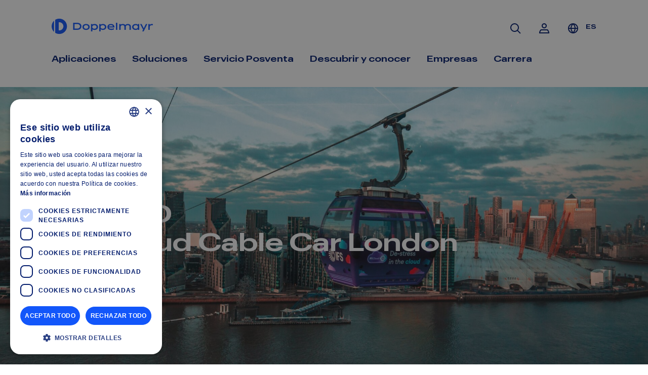

--- FILE ---
content_type: text/html; charset=UTF-8
request_url: https://www.doppelmayr.com/es/proyectos-de-referencia/10-mgd-ifs-cloud-cable-car/
body_size: 3760
content:
<!doctype html>
<html lang="de" itemscope itemtype="http://schema.org/WebPage" data-n-head="%7B%22lang%22:%7B%221%22:%22de%22%7D,%22itemscope%22:%7B%221%22:%22%22%7D,%22itemtype%22:%7B%221%22:%22http://schema.org/WebPage%22%7D%7D">
    <head>
        <meta data-n-head="1" charset="utf-8"><meta data-n-head="1" name="viewport" content="width=device-width,initial-scale=1,minimum-scale=1,maximum-scale=2"><meta data-n-head="1" name="msapplication-TileImage" content="https://www.doppelmayr.com/wp-content/themes/p8blocks/dist/www/icons_new/ms-icon-144x144.png"><meta data-n-head="1" http-equiv="Content-Security-Policy" content="default-src 'self' *.p8.eu *.doppelmayr.com *.clair.cc *.cable1-paris-region.com *.mux.com blob: *.doubleclick.net; script-src 'self' 'unsafe-inline' 'unsafe-eval' *.cloudflareinsights.com sc-static.net *.snapchat.com *.tiktok.com *.googleadservices.com *.cookie-script.com *.adsrvr.org *.dvinci-hr.com *.dvinci-easy.com *.usersnap.com blob: *.p8.eu *.doppelmayr.com *.clair.cc *.cable1-paris-region.com *.googletagmanager.com *.facebook.net *.google-analytics.com *.youtube.com *.vimeo.com *.googleapis.com *.gstatic.com; img-src 'self' *.p8.eu *.doppelmayr.com *.clair.cc *.cable1-paris-region.com *.snapchat.com *.googleapis.com *.gstatic.com *.digitaloceanspaces.com www.google-analytics.com data: *; style-src 'self' 'unsafe-inline' *.typekit.net *.dvinci-hr.com *.dvinci-easy.com *.p8.eu *.snapchat.com *.googletagmanager.com *.doppelmayr.com *.clair.cc *.cable1-paris-region.com *.googleapis.com; frame-src 'self' *.facebook.com *.snapchat.com *.doubleclick.net *.googletagmanager.com *.youtube.com portal.mylehre.at *.adsrvr.org *.vimeo.com; font-src 'self' *.typekit.net *.dvinci-hr.com *.dvinci-easy.com *.gstatic.com data:; base-uri 'self'; connect-src 'self' sc-static.net *.adsrvr.org *.snapchat.com *.tiktok.com *.facebook.com *.cookie-script.com *.google-analytics.com *.googlesyndication.com *.google.com *.doubleclick.net *.dvinci-hr.com *.dvinci-easy.com *.dvinci-hr.com *.plyr.io *.googleapis.com *.usersnap.com *.mux.com *.p8.eu *.doppelmayr.com *.clair.cc *.cable1-paris-region.com *.algolia.net *.algolia.com *.algolianet.com;"><meta data-n-head="1" name="theme-color" content="#FFFFFF"><meta data-n-head="1" name="facebook-domain-verification" content="a04fki2mpp4tk2vpcienwpwcy8cqyo"><meta data-n-head="1" data-hid="charset" charset="utf-8"><meta data-n-head="1" data-hid="mobile-web-app-capable" name="mobile-web-app-capable" content="yes"><meta data-n-head="1" data-hid="apple-mobile-web-app-title" name="apple-mobile-web-app-title" content="Doppelmayr Group"><meta data-n-head="1" data-hid="author" name="author" content="Florian Hausberger | P8 Marketing"><meta data-n-head="1" data-hid="og:type" name="og:type" property="og:type" content="website"><meta data-n-head="1" data-hid="og:title" name="og:title" property="og:title" content="Doppelmayr Group"><meta data-n-head="1" data-hid="og:site_name" name="og:site_name" property="og:site_name" content="Doppelmayr Group"><link data-n-head="1" rel="stylesheet" href=""><link data-n-head="1" rel="icon" type="image/x-icon" href="https://www.doppelmayr.com/wp-content/themes/p8blocks/dist/www/icons_new/favicon.ico"><link data-n-head="1" rel="apple-touch-icon" sizes="57x57" href="https://www.doppelmayr.com/wp-content/themes/p8blocks/dist/www/icons_new/apple-icon-57x57.png"><link data-n-head="1" rel="apple-touch-icon" sizes="60x60" href="https://www.doppelmayr.com/wp-content/themes/p8blocks/dist/www/icons_new/apple-icon-60x60.png"><link data-n-head="1" rel="apple-touch-icon" sizes="72x72" href="https://www.doppelmayr.com/wp-content/themes/p8blocks/dist/www/icons_new/apple-icon-72x72.png"><link data-n-head="1" rel="apple-touch-icon" sizes="76x76" href="https://www.doppelmayr.com/wp-content/themes/p8blocks/dist/www/icons_new/apple-icon-76x76.png"><link data-n-head="1" rel="apple-touch-icon" sizes="114x114" href="https://www.doppelmayr.com/wp-content/themes/p8blocks/dist/www/icons_new/apple-icon-114x114.png"><link data-n-head="1" rel="apple-touch-icon" sizes="120x120" href="https://www.doppelmayr.com/wp-content/themes/p8blocks/dist/www/icons_new/apple-icon-120x120.png"><link data-n-head="1" rel="apple-touch-icon" sizes="144x144" href="https://www.doppelmayr.com/wp-content/themes/p8blocks/dist/www/icons_new/apple-icon-144x144.png"><link data-n-head="1" rel="apple-touch-icon" sizes="152x152" href="https://www.doppelmayr.com/wp-content/themes/p8blocks/dist/www/icons_new/apple-icon-152x152.png"><link data-n-head="1" rel="apple-touch-icon" sizes="180x180" href="https://www.doppelmayr.com/wp-content/themes/p8blocks/dist/www/icons_new/apple-icon-180x180.png"><link data-n-head="1" rel="icon" type="image/png" href="https://www.doppelmayr.com/wp-content/themes/p8blocks/dist/www/icons_new/favicon-192x192.png" sizes="192x192"><link data-n-head="1" rel="icon" type="image/png" href="https://www.doppelmayr.com/wp-content/themes/p8blocks/dist/www/icons_new/favicon-96x96.png" sizes="96x96"><link data-n-head="1" rel="icon" type="image/png" href="https://www.doppelmayr.com/wp-content/themes/p8blocks/dist/www/icons_new/favicon-32x32.png" sizes="32x32"><link data-n-head="1" rel="icon" type="image/png" href="https://www.doppelmayr.com/wp-content/themes/p8blocks/dist/www/icons_new/favicon-16x16.png" sizes="16x16"><link data-n-head="1" data-hid="shortcut-icon" rel="shortcut icon" href="https://www.doppelmayr.com/wp-content/themes/p8blocks/dist/www/_nuxt/icons_new/icon_64x64.f0893b.png"><link data-n-head="1" data-hid="apple-touch-icon" rel="apple-touch-icon" href="https://www.doppelmayr.com/wp-content/themes/p8blocks/dist/www/_nuxt/icons_new/icon_512x512.f0893b.png" sizes="512x512"><link data-n-head="1" rel="manifest" href="https://www.doppelmayr.com/wp-content/themes/p8blocks/dist/www/_nuxt/manifest.775bd005.json" data-hid="manifest"><base href="/"><link rel="preload" href="https://www.doppelmayr.com/wp-content/themes/p8blocks/dist/www/_nuxt/1031eff.js" as="script"><link rel="preload" href="https://www.doppelmayr.com/wp-content/themes/p8blocks/dist/www/_nuxt/660e096.js" as="script"><link rel="preload" href="https://www.doppelmayr.com/wp-content/themes/p8blocks/dist/www/_nuxt/9e365c8.js" as="script"><link rel="preload" href="https://www.doppelmayr.com/wp-content/themes/p8blocks/dist/www/_nuxt/651d491.js" as="script"><link rel="prefetch" href="https://www.doppelmayr.com/wp-content/themes/p8blocks/dist/www/_nuxt/0058ccb.js"><link rel="prefetch" href="https://www.doppelmayr.com/wp-content/themes/p8blocks/dist/www/_nuxt/054c4f4.js"><link rel="prefetch" href="https://www.doppelmayr.com/wp-content/themes/p8blocks/dist/www/_nuxt/06bd1eb.js"><link rel="prefetch" href="https://www.doppelmayr.com/wp-content/themes/p8blocks/dist/www/_nuxt/089dd46.js"><link rel="prefetch" href="https://www.doppelmayr.com/wp-content/themes/p8blocks/dist/www/_nuxt/098c926.js"><link rel="prefetch" href="https://www.doppelmayr.com/wp-content/themes/p8blocks/dist/www/_nuxt/0fe4cc9.js"><link rel="prefetch" href="https://www.doppelmayr.com/wp-content/themes/p8blocks/dist/www/_nuxt/1318385.js"><link rel="prefetch" href="https://www.doppelmayr.com/wp-content/themes/p8blocks/dist/www/_nuxt/15fcd6f.js"><link rel="prefetch" href="https://www.doppelmayr.com/wp-content/themes/p8blocks/dist/www/_nuxt/17659f5.js"><link rel="prefetch" href="https://www.doppelmayr.com/wp-content/themes/p8blocks/dist/www/_nuxt/19391c6.js"><link rel="prefetch" href="https://www.doppelmayr.com/wp-content/themes/p8blocks/dist/www/_nuxt/1e28ebb.js"><link rel="prefetch" href="https://www.doppelmayr.com/wp-content/themes/p8blocks/dist/www/_nuxt/1fec33d.js"><link rel="prefetch" href="https://www.doppelmayr.com/wp-content/themes/p8blocks/dist/www/_nuxt/219b6c4.js"><link rel="prefetch" href="https://www.doppelmayr.com/wp-content/themes/p8blocks/dist/www/_nuxt/2228e7f.js"><link rel="prefetch" href="https://www.doppelmayr.com/wp-content/themes/p8blocks/dist/www/_nuxt/22a3f86.js"><link rel="prefetch" href="https://www.doppelmayr.com/wp-content/themes/p8blocks/dist/www/_nuxt/23cf4bf.js"><link rel="prefetch" href="https://www.doppelmayr.com/wp-content/themes/p8blocks/dist/www/_nuxt/24a7309.js"><link rel="prefetch" href="https://www.doppelmayr.com/wp-content/themes/p8blocks/dist/www/_nuxt/2db47a2.js"><link rel="prefetch" href="https://www.doppelmayr.com/wp-content/themes/p8blocks/dist/www/_nuxt/2fae81e.js"><link rel="prefetch" href="https://www.doppelmayr.com/wp-content/themes/p8blocks/dist/www/_nuxt/35cfd67.js"><link rel="prefetch" href="https://www.doppelmayr.com/wp-content/themes/p8blocks/dist/www/_nuxt/36541fd.js"><link rel="prefetch" href="https://www.doppelmayr.com/wp-content/themes/p8blocks/dist/www/_nuxt/4104073.js"><link rel="prefetch" href="https://www.doppelmayr.com/wp-content/themes/p8blocks/dist/www/_nuxt/425874c.js"><link rel="prefetch" href="https://www.doppelmayr.com/wp-content/themes/p8blocks/dist/www/_nuxt/452f04f.js"><link rel="prefetch" href="https://www.doppelmayr.com/wp-content/themes/p8blocks/dist/www/_nuxt/454d180.js"><link rel="prefetch" href="https://www.doppelmayr.com/wp-content/themes/p8blocks/dist/www/_nuxt/47bec3a.js"><link rel="prefetch" href="https://www.doppelmayr.com/wp-content/themes/p8blocks/dist/www/_nuxt/525dbc3.js"><link rel="prefetch" href="https://www.doppelmayr.com/wp-content/themes/p8blocks/dist/www/_nuxt/5b3df08.js"><link rel="prefetch" href="https://www.doppelmayr.com/wp-content/themes/p8blocks/dist/www/_nuxt/5bba8db.js"><link rel="prefetch" href="https://www.doppelmayr.com/wp-content/themes/p8blocks/dist/www/_nuxt/61d47c3.js"><link rel="prefetch" href="https://www.doppelmayr.com/wp-content/themes/p8blocks/dist/www/_nuxt/696bb6f.js"><link rel="prefetch" href="https://www.doppelmayr.com/wp-content/themes/p8blocks/dist/www/_nuxt/7fe2088.js"><link rel="prefetch" href="https://www.doppelmayr.com/wp-content/themes/p8blocks/dist/www/_nuxt/8516747.js"><link rel="prefetch" href="https://www.doppelmayr.com/wp-content/themes/p8blocks/dist/www/_nuxt/86814fb.js"><link rel="prefetch" href="https://www.doppelmayr.com/wp-content/themes/p8blocks/dist/www/_nuxt/8b8a135.js"><link rel="prefetch" href="https://www.doppelmayr.com/wp-content/themes/p8blocks/dist/www/_nuxt/91af462.js"><link rel="prefetch" href="https://www.doppelmayr.com/wp-content/themes/p8blocks/dist/www/_nuxt/940cbac.js"><link rel="prefetch" href="https://www.doppelmayr.com/wp-content/themes/p8blocks/dist/www/_nuxt/949f61b.js"><link rel="prefetch" href="https://www.doppelmayr.com/wp-content/themes/p8blocks/dist/www/_nuxt/9610977.js"><link rel="prefetch" href="https://www.doppelmayr.com/wp-content/themes/p8blocks/dist/www/_nuxt/98b2a1f.js"><link rel="prefetch" href="https://www.doppelmayr.com/wp-content/themes/p8blocks/dist/www/_nuxt/9a35e6a.js"><link rel="prefetch" href="https://www.doppelmayr.com/wp-content/themes/p8blocks/dist/www/_nuxt/9ed3e42.js"><link rel="prefetch" href="https://www.doppelmayr.com/wp-content/themes/p8blocks/dist/www/_nuxt/a033349.js"><link rel="prefetch" href="https://www.doppelmayr.com/wp-content/themes/p8blocks/dist/www/_nuxt/a584da6.js"><link rel="prefetch" href="https://www.doppelmayr.com/wp-content/themes/p8blocks/dist/www/_nuxt/aa24490.js"><link rel="prefetch" href="https://www.doppelmayr.com/wp-content/themes/p8blocks/dist/www/_nuxt/b44f73a.js"><link rel="prefetch" href="https://www.doppelmayr.com/wp-content/themes/p8blocks/dist/www/_nuxt/b6e0b2c.js"><link rel="prefetch" href="https://www.doppelmayr.com/wp-content/themes/p8blocks/dist/www/_nuxt/be51fe0.js"><link rel="prefetch" href="https://www.doppelmayr.com/wp-content/themes/p8blocks/dist/www/_nuxt/be8a583.js"><link rel="prefetch" href="https://www.doppelmayr.com/wp-content/themes/p8blocks/dist/www/_nuxt/c081a44.js"><link rel="prefetch" href="https://www.doppelmayr.com/wp-content/themes/p8blocks/dist/www/_nuxt/c1f3d38.js"><link rel="prefetch" href="https://www.doppelmayr.com/wp-content/themes/p8blocks/dist/www/_nuxt/c8494d6.js"><link rel="prefetch" href="https://www.doppelmayr.com/wp-content/themes/p8blocks/dist/www/_nuxt/d2ca513.js"><link rel="prefetch" href="https://www.doppelmayr.com/wp-content/themes/p8blocks/dist/www/_nuxt/d76b823.js"><link rel="prefetch" href="https://www.doppelmayr.com/wp-content/themes/p8blocks/dist/www/_nuxt/d831041.js"><link rel="prefetch" href="https://www.doppelmayr.com/wp-content/themes/p8blocks/dist/www/_nuxt/e334856.js"><link rel="prefetch" href="https://www.doppelmayr.com/wp-content/themes/p8blocks/dist/www/_nuxt/e809413.js"><link rel="prefetch" href="https://www.doppelmayr.com/wp-content/themes/p8blocks/dist/www/_nuxt/ec866bc.js"><link rel="prefetch" href="https://www.doppelmayr.com/wp-content/themes/p8blocks/dist/www/_nuxt/efad858.js"><link rel="prefetch" href="https://www.doppelmayr.com/wp-content/themes/p8blocks/dist/www/_nuxt/f36a092.js"><link rel="prefetch" href="https://www.doppelmayr.com/wp-content/themes/p8blocks/dist/www/_nuxt/f4c6302.js"><link rel="prefetch" href="https://www.doppelmayr.com/wp-content/themes/p8blocks/dist/www/_nuxt/f9cfef2.js"><link rel="prefetch" href="https://www.doppelmayr.com/wp-content/themes/p8blocks/dist/www/_nuxt/fb563ab.js"><link rel="prefetch" href="https://www.doppelmayr.com/wp-content/themes/p8blocks/dist/www/_nuxt/fc7b9a3.js">

        <!-- GTM Head START -->
        <script type="text/javascript">(window.location.hostname.includes("lehre.doppelmayr.com")?function(e,t,n,a){e[a]=e[a]||[],e[a].push({"gtm.start":(new Date).getTime(),event:"gtm.js"});e=t.getElementsByTagName(n)[0],a=t.createElement(n);a.async=!0,a.src="https://www.googletagmanager.com/gtm.js?id=GTM-PLK5LW2",e.parentNode.insertBefore(a,e)}:window.location.hostname.includes("clair.cc")?function(e,t,n,a){e[a]=e[a]||[],e[a].push({"gtm.start":(new Date).getTime(),event:"gtm.js"});e=t.getElementsByTagName(n)[0],a=t.createElement(n);a.async=!0,a.src="https://www.googletagmanager.com/gtm.js?id=GTM-WZ3HC4L",e.parentNode.insertBefore(a,e)}:window.location.hostname.includes("brand.doppelmayr.com")?function(e,t,n,a){e[a]=e[a]||[],e[a].push({"gtm.start":(new Date).getTime(),event:"gtm.js"});e=t.getElementsByTagName(n)[0],a=t.createElement(n);a.async=!0,a.src="https://www.googletagmanager.com/gtm.js?id=GTM-KQ33KXLN",e.parentNode.insertBefore(a,e)}:function(e,t,n,a){e[a]=e[a]||[],e[a].push({"gtm.start":(new Date).getTime(),event:"gtm.js"});e=t.getElementsByTagName(n)[0],a=t.createElement(n);a.async=!0,a.src="https://www.googletagmanager.com/gtm.js?id=GTM-MPVX3MM",e.parentNode.insertBefore(a,e)})(window,document,"script","dataLayer")</script>
        <!-- GTM Head END -->
        

        
<!-- SEO_HEAD -->
<title>IFS Cloud Cable Car London- Doppelmayr Grupo</title>
<meta data-n-head="1" name="description" content="El teleférico urbano London Cable Car conecta la península de Greenwich con el muelle Royal Victoria." data-hid="description">
<link data-n-head="1" rel="canonical" href="https://www.doppelmayr.com/es/proyectos-de-referencia/10-mgd-ifs-cloud-cable-car/" data-hid="canonical">
<meta data-n-head="1" name="robots" content="index,follow" data-hid="robots">
<meta data-n-head="1" name="og:title" property="og:title" content="IFS Cloud Cable Car London- Doppelmayr Grupo" data-hid="og:title">
<meta data-n-head="1" name="og:description" property="og:description" content="El teleférico urbano London Cable Car conecta la península de Greenwich con el muelle Royal Victoria." data-hid="og:description">
<meta data-n-head="1" name="og:image" property="og:image" content="https://www.doppelmayr.com/wp-content/uploads/2022/09/IFS_Cloud-Cable-Car_London_3-scaled.jpg" data-hid="og:image">
<meta data-n-head="1" name="og:url" property="og:url" content="https://www.doppelmayr.com/es/proyectos-de-referencia/10-mgd-ifs-cloud-cable-car/" data-hid="og:url">
<meta data-n-head="1" name="og:site_name" property="og:site_name" content="Doppelmayr Grupo" data-hid="og:site_name">
<meta data-n-head="1" name="twitter:title" property="twitter:title" content="IFS Cloud Cable Car London- Doppelmayr Grupo" data-hid="twitter:title">
<meta data-n-head="1" name="twitter:description" property="twitter:description" content="El teleférico urbano London Cable Car conecta la península de Greenwich con el muelle Royal Victoria." data-hid="twitter:description">
<meta data-n-head="1" name="twitter:image" property="twitter:image" content="https://www.doppelmayr.com/wp-content/uploads/2022/09/IFS_Cloud-Cable-Car_London_3-scaled.jpg" data-hid="twitter:image">
<link data-n-head="1" rel="alternate" hreflang="en-NZ" href="https://www.doppelmayr.com/nz-en/referenzprojekte-nz-en/ifs-cloud-cable-car-london/" />
<link data-n-head="1" rel="alternate" hreflang="it-IT" href="https://www.doppelmayr.com/it/progetti-di-riferimento/progetto-di-riferimento-10-mgd-ifs-cloud-cable-car-london/" />
<link data-n-head="1" rel="alternate" hreflang="fr-FR" href="https://www.doppelmayr.com/fr/projets-de-reference/projet-de-reference-10-mgd-ifs-cloud-cable-car-london/" />
<link data-n-head="1" rel="alternate" hreflang="es-ES" href="https://www.doppelmayr.com/es/proyectos-de-referencia/10-mgd-ifs-cloud-cable-car/" />
<link data-n-head="1" rel="alternate" hreflang="en-US" href="https://www.doppelmayr.com/en/reference-projects/reference-project-ifs-cloud-cable-car-london/" />
<link data-n-head="1" rel="alternate" hreflang="de-DE" href="https://www.doppelmayr.com/referenzprojekte/referenzprojekt-10-mgd-ifs-cloud-cable-car-london/" />
<link data-n-head="1" rel="alternate" hreflang="x-default" href="https://www.doppelmayr.com/en/reference-projects/reference-project-ifs-cloud-cable-car-london/" />
<!-- END_SEO_HEAD -->

    </head>
    <body>
        <!-- prettier-ignore -->
        <img width="99999" height="99999" style="pointer-events:none;position:absolute;top:0;left:0;width:99vw;height:99vh;max-width:99vw;max-height:99vh" alt="transparent placeholder" src="[data-uri]">
        
        <!-- GTM Body START -->
        <script type="text/javascript">window.location.hostname.includes("lehre.doppelmayr.com")?document.write('<noscript><iframe src="https://www.googletagmanager.com/ns.html?id=GTM-PLK5LW2" height="0" width="0" style="display:none;visibility:hidden"></iframe></noscript>'):window.location.hostname.includes("clair.cc")?document.write('<noscript><iframe src="https://www.googletagmanager.com/ns.html?id=GTM-WZ3HC4L" height="0" width="0" style="display:none;visibility:hidden"></iframe></noscript>'):window.location.hostname.includes("brand.doppelmayr.com")?document.write('<noscript><iframe src="https://www.googletagmanager.com/ns.html?id=GTM-KQ33KXLN" height="0" width="0" style="display:none;visibility:hidden"></iframe></noscript>'):document.write('<noscript><iframe src="https://www.googletagmanager.com/ns.html?id=GTM-MPVX3MM" height="0" width="0" style="display:none;visibility:hidden"></iframe></noscript>')</script>
        <!-- GTM Body END -->

        
        <div id="__nuxt"><style>#nuxt-loading{background:#fff;visibility:hidden;opacity:0;position:absolute;left:0;right:0;top:0;bottom:0;display:flex;justify-content:center;align-items:center;flex-direction:column;animation:nuxtLoadingIn 10s ease;-webkit-animation:nuxtLoadingIn 10s ease;animation-fill-mode:forwards;overflow:hidden}@keyframes nuxtLoadingIn{0%{visibility:hidden;opacity:0}20%{visibility:visible;opacity:0}100%{visibility:visible;opacity:1}}@-webkit-keyframes nuxtLoadingIn{0%{visibility:hidden;opacity:0}20%{visibility:visible;opacity:0}100%{visibility:visible;opacity:1}}#nuxt-loading>div,#nuxt-loading>div:after{border-radius:50%;width:5rem;height:5rem}#nuxt-loading>div{font-size:10px;position:relative;text-indent:-9999em;border:.5rem solid #f5f5f5;border-left:.5rem solid #d3d3d3;-webkit-transform:translateZ(0);-ms-transform:translateZ(0);transform:translateZ(0);-webkit-animation:nuxtLoading 1.1s infinite linear;animation:nuxtLoading 1.1s infinite linear}#nuxt-loading.error>div{border-left:.5rem solid #ff4500;animation-duration:5s}@-webkit-keyframes nuxtLoading{0%{-webkit-transform:rotate(0);transform:rotate(0)}100%{-webkit-transform:rotate(360deg);transform:rotate(360deg)}}@keyframes nuxtLoading{0%{-webkit-transform:rotate(0);transform:rotate(0)}100%{-webkit-transform:rotate(360deg);transform:rotate(360deg)}}</style><script>window.addEventListener("error",function(){var e=document.getElementById("nuxt-loading");e&&(e.className+=" error")})</script><div id="nuxt-loading" aria-live="polite" role="status"><div>Loading...</div></div></div><script>window.__NUXT__={config:{_app:{basePath:"/",assetsPath:"https://www.doppelmayr.com/wp-content/themes/p8blocks/dist/www/_nuxt/",cdnURL:null}}}</script>
            <script src="https://www.doppelmayr.com/wp-content/themes/p8blocks/dist/www/_nuxt/1031eff.js"></script><script src="https://www.doppelmayr.com/wp-content/themes/p8blocks/dist/www/_nuxt/660e096.js"></script><script src="https://www.doppelmayr.com/wp-content/themes/p8blocks/dist/www/_nuxt/9e365c8.js"></script><script src="https://www.doppelmayr.com/wp-content/themes/p8blocks/dist/www/_nuxt/651d491.js"></script><script defer src="https://static.cloudflareinsights.com/beacon.min.js/vcd15cbe7772f49c399c6a5babf22c1241717689176015" integrity="sha512-ZpsOmlRQV6y907TI0dKBHq9Md29nnaEIPlkf84rnaERnq6zvWvPUqr2ft8M1aS28oN72PdrCzSjY4U6VaAw1EQ==" data-cf-beacon='{"version":"2024.11.0","token":"dbf380547f934a029a9e68de864d14b3","server_timing":{"name":{"cfCacheStatus":true,"cfEdge":true,"cfExtPri":true,"cfL4":true,"cfOrigin":true,"cfSpeedBrain":true},"location_startswith":null}}' crossorigin="anonymous"></script>
</body>
</html>

--- FILE ---
content_type: application/javascript
request_url: https://www.doppelmayr.com/wp-content/themes/p8blocks/dist/www/_nuxt/8b8a135.js
body_size: 1341
content:
(window.webpackJsonp=window.webpackJsonp||[]).push([[45],{1028:function(e,t,o){"use strict";o.r(t);o(25),o(22),o(17);var l={props:{blockdata:{type:Object,default:function(){}},notag:Boolean,index:{type:Number,default:1}},data:function(){return{lang:"de",isClair:"https://www.doppelmayr.com".includes("clair")}},computed:{button:function(){var output=!1;return this.blockdata.button.text&&this.blockdata.button.url?((output=this.blockdata.button).type="link",output.light="light"==this.blockdata.feature.text_color,"color-night-blue"!=this.blockdata.feature.box_color&&"dark"!=this.blockdata.feature.text_color||(output.dark=!0),output):output}}},n=(o(985),o(0)),component=Object(n.a)(l,(function(){var e=this,t=e.$createElement,o=e._self._c||t;return o("layout-section",{class:"quoteblock "+(e.blockdata.feature.background?"bg-"+e.blockdata.feature.background:"")+" "+e.blockdata.feature.layout+" "+(e.isClair?"is-clair":""),attrs:{"data-aos":"doppelmayr-anim2",blockdata:e.blockdata}},["big_image"==e.blockdata.feature.layout?o("p-media",{attrs:{media:e.blockdata.media}}):e._e(),e._v(" "),o("layout-container",{attrs:{blockdata:e.blockdata}},["big_image"==e.blockdata.feature.layout?o("div",{staticClass:"row quote-row"},[o("div",{staticClass:"col s12 m5"},[o("div",{staticClass:"img-col"},["small_image"==e.blockdata.feature.layout?o("p-media",{attrs:{media:e.blockdata.media}}):e._e()],1)]),e._v(" "),o("div",{staticClass:"col s12 m7 offset-m5",attrs:{"data-aos":"doppelmayr-anim"}},[o("div",{class:"inner quote bg-"+(e.blockdata.feature.box_color?e.blockdata.feature.box_color:"")+"\n                    "+("light"==e.blockdata.feature.text_color?"has-text-white":"")},[o("q",{class:"quote-text lang_"+e.lang,domProps:{innerHTML:e._s(e.blockdata.quote_text)}}),e._v(" "),o("div",{staticClass:"quote-person"},[o("div",{staticClass:"quote-author",domProps:{innerHTML:e._s(e.blockdata.quote_author)}}),e._v(" "),o("div",{staticClass:"quote-subline",domProps:{innerHTML:e._s(e.blockdata.quote_subline)}})]),e._v(" "),o("div",{staticClass:"quote-link"},[o("p-cta",{attrs:{cta:e.button}})],1)])])]):"small_image"==e.blockdata.feature.layout?o("div",{staticClass:"row quote-row"},[o("div",{staticClass:"col s12 m5"},[o("div",{staticClass:"img-col"},["small_image"==e.blockdata.feature.layout?o("p-media",{attrs:{media:e.blockdata.media}}):e._e()],1)]),e._v(" "),o("div",{class:"col s12 m7",attrs:{"data-aos":"doppelmayr-anim"}},[o("div",{staticClass:"quote-holder quote-col"},[o("div",{class:"inner quote bg-"+(e.blockdata.feature.box_color?e.blockdata.feature.box_color:"")+" \n                        "+("light"==e.blockdata.feature.text_color?"has-text-white":"")},[o("q",{class:"quote-text lang_"+e.lang,domProps:{innerHTML:e._s(e.blockdata.quote_text)}}),e._v(" "),o("div",{staticClass:"quote-person"},[o("div",{staticClass:"quote-author",domProps:{innerHTML:e._s(e.blockdata.quote_author)}}),e._v(" "),o("div",{staticClass:"quote-subline",domProps:{innerHTML:e._s(e.blockdata.quote_subline)}})]),e._v(" "),o("div",{staticClass:"quote-link"},[o("p-cta",{attrs:{cta:e.button}})],1)])])])]):o("div",{staticClass:"row quote-row"},[o("div",{staticClass:"col s12 m10 offset-m1 l8 offset-l2"},[o("div",{class:"inner quote bg-"+(e.blockdata.feature.box_color?e.blockdata.feature.box_color:"")+" \n                    "+("light"==e.blockdata.feature.text_color?"has-text-white":"")},[o("q",{class:"quote-text lang_"+e.lang,domProps:{innerHTML:e._s(e.blockdata.quote_text)}}),e._v(" "),o("div",{staticClass:"quote-person"},[o("div",{staticClass:"quote-author",domProps:{innerHTML:e._s(e.blockdata.quote_author)}}),e._v(" "),o("div",{staticClass:"quote-subline",domProps:{innerHTML:e._s(e.blockdata.quote_subline)}})]),e._v(" "),o("div",{staticClass:"quote-link"},[o("p-cta",{attrs:{cta:e.button}})],1)])])])])],1)}),[],!1,null,null,null);t.default=component.exports;installComponents(component,{PMedia:o(53).default,PCta:o(50).default,LayoutContainer:o(15).default,LayoutSection:o(20).default})},918:function(e,t,o){var content=o(986);content.__esModule&&(content=content.default),"string"==typeof content&&(content=[[e.i,content,""]]),content.locals&&(e.exports=content.locals);(0,o(5).default)("45dc0ad6",content,!0,{sourceMap:!1})},985:function(e,t,o){"use strict";o(918)},986:function(e,t,o){var l=o(4)(!1);l.push([e.i,'.quoteblock{overflow:hidden}.quoteblock.small_image{background-color:#fff!important}.quoteblock.is-clair .quote{color:#212121}.quoteblock .quote{padding:2rem;color:#051e6e}@media only screen and (min-width:640px){.quoteblock .quote{padding:2.5rem}}@media only screen and (min-width:1024px){.quoteblock .quote{padding:3rem}}@media only screen and (min-width:1280px){.quoteblock .quote{padding:3.75rem}}@media only screen and (min-width:1680px){.quoteblock .quote{padding:4rem}}.quoteblock .quote.bg-color-night-blue{color:#fff}.quoteblock .quote-text{color:inherit;font-size:1.125rem;font-family:var(--font-family-headline);font-weight:600;line-height:1.375rem;quotes:auto}@media only screen and (min-width:1024px){.quoteblock .quote-text{font-size:1.5rem;line-height:2rem}}@media only screen and (min-width:1680px){.quoteblock .quote-text{font-size:2.25rem;line-height:2.75rem}}.quoteblock .quote-text.lang_de{quotes:"»" "«"}.quoteblock .quote-person{color:inherit;padding-top:1.5rem;font-size:1rem;line-height:1.5rem;font-weight:400;width:19.75rem;max-width:100%}@media only screen and (min-width:1024px){.quoteblock .quote-person{width:22.75rem}}.quoteblock .quote-author{font-weight:600}.quoteblock.big_image .quote-row{margin-top:-1.75rem}@media only screen and (min-width:640px){.quoteblock.big_image .quote-row{margin-top:-7.5rem}}@media only screen and (min-width:1024px){.quoteblock.big_image .quote-row{margin-top:-10.75rem}}@media only screen and (min-width:1280px){.quoteblock.big_image .quote-row{margin-top:-7.5rem}}@media only screen and (min-width:1680px){.quoteblock.big_image .quote-row{margin-top:-9.25rem}}.quoteblock.small_image .img-col{padding:0}@media only screen and (min-width:640px){.quoteblock.small_image .img-col{padding-bottom:5rem}}.quoteblock.small_image .quote-col{padding:0}.quoteblock.small_image .img-holder{margin-left:-1.5rem;width:calc(100% + 1.5rem)}@media only screen and (min-width:640px){.quoteblock.small_image .img-holder{margin-left:-2.5rem;width:calc(100% + 3.75rem)}}@media only screen and (min-width:1024px){.quoteblock.small_image .img-holder{margin-left:-3.75rem;width:calc(100% + 5.25rem)}}@media only screen and (min-width:1280px){.quoteblock.small_image .img-holder{margin-left:-8vw;width:calc(100% + 8vw + 2rem)}}@media only screen and (min-width:1680px){.quoteblock.small_image .img-holder{margin-left:-8vw;width:calc(100% + 8vw + 3rem)}}.quoteblock.small_image .quote-holder{margin-right:-1.5rem}@media only screen and (min-width:640px){.quoteblock.small_image .quote-holder{margin-right:0;height:100%;padding-top:2.75rem}}@media only screen and (min-width:1024px){.quoteblock.small_image .quote-holder{padding-top:4rem}}@media only screen and (min-width:1280px){.quoteblock.small_image .quote-holder{padding-top:5.25rem}}@media only screen and (min-width:1680px){.quoteblock.small_image .quote-holder{padding-top:7.75rem}}.quoteblock.small_image .quote-holder .quote{padding-right:3.5rem}@media only screen and (min-width:640px){.quoteblock.small_image .quote-holder .quote{padding:2.5rem}}@media only screen and (min-width:1024px){.quoteblock.small_image .quote-holder .quote{padding:3rem}}@media only screen and (min-width:1280px){.quoteblock.small_image .quote-holder .quote{padding:3.75rem}}@media only screen and (min-width:1680px){.quoteblock.small_image .quote-holder .quote{padding:4rem}}.quoteblock.small_image .quote{height:100%}.quoteblock.no_image{padding:3rem 0}@media only screen and (min-width:640px){.quoteblock.no_image{padding:3rem 0}}@media only screen and (min-width:1024px){.quoteblock.no_image{padding:3.75rem 0}}@media only screen and (min-width:1280px){.quoteblock.no_image{padding:5rem 0}}@media only screen and (min-width:1680px){.quoteblock.no_image{padding:7.5rem 0}}.quoteblock.no_image .quote{padding:0}.quoteblock.no_image .quote-row{margin:0}@media only screen and (min-width:1280px){.quoteblock.no_image .quote-text{font-size:2.25rem;line-height:2.75rem}}@media only screen and (min-width:1680px){.quoteblock.no_image .quote-text{font-size:3rem;line-height:3.5rem}}.quoteblock.no_image .quote-person{padding-top:1.75rem}@media only screen and (min-width:1024px){.quoteblock.no_image .quote-person{padding-top:2.25rem}}',""]),e.exports=l}}]);

--- FILE ---
content_type: application/javascript
request_url: https://www.doppelmayr.com/wp-content/themes/p8blocks/dist/www/_nuxt/5bba8db.js
body_size: 547
content:
(window.webpackJsonp=window.webpackJsonp||[]).push([[52,54],{1037:function(e,t,n){"use strict";n.r(t);var r=n(859).default,o=n(0),component=Object(o.a)(r,undefined,undefined,!1,null,null,null);t.default=component.exports},859:function(e,t,n){"use strict";n.r(t);var r=n(1),o=(n(29),n(229)),l=n(230),c=n(231),d={mixins:[c.a],components:{},data:function(){return{DEBUG:false,page:null,slug:this.$route.params.id,baseurl:"https://www.doppelmayr.com"}},asyncData:function(e){return Object(r.a)(regeneratorRuntime.mark((function t(){var n,r,o,c,d,f,h,m;return regeneratorRuntime.wrap((function(t){for(;;)switch(t.prev=t.next){case 0:return n=e.params,r=e.error,o=e.payload,c=e.route,d=e.$api,f=e.app,h=e.env,m=e.redirect,t.next=3,Object(l.a)({params:n,error:r,payload:o,route:c,$api:d,i18n:f.i18n,app:f,env:h,redirect:m});case 3:return t.t0=t.sent,t.abrupt("return",{page:t.t0});case 5:case"end":return t.stop()}}),t)})))()},computed:{showpage:function(){var e,output=!0;"yes"==this.page.acf.auth&&(output=!1,null!==(e=this.$store.getters.loadedUser)&&void 0!==e&&e.userid&&(output=!0));return output}},created:function(){var e,t,n="/login/";"de"!=this.$i18n.locale&&(n="/"+this.$i18n.locale+n),"yes"==(null===(e=this.page.acf)||void 0===e?void 0:e.auth)&&0==(null===(t=this.$store.getters)||void 0===t?void 0:t.loadedUser)&&this.$router.push(n+"?redirect="+this.$route.fullPath)},mounted:function(){var e=this,t=this.$route.hash;t&&setTimeout((function(){e.$scrollTo(t)}),1e3)},head:function(){return Object(o.a)(this.page)}},f=n(0),component=Object(f.a)(d,(function(){var e=this,t=e.$createElement,n=e._self._c||t;return n("div",{staticClass:"main-page"},[n("transition",{attrs:{name:"fade"}},[e.page.acf&&e.showpage?n("main-component",{attrs:{baseurl:e.baseurl,page:e.page,headerMenu:e.headerMenu,footerMenu:e.footerMenu}}):e._e()],1)],1)}),[],!1,null,null,null);t.default=component.exports;installComponents(component,{MainComponent:n(419).default})}}]);

--- FILE ---
content_type: application/javascript
request_url: https://www.doppelmayr.com/wp-content/themes/p8blocks/dist/www/_nuxt/525dbc3.js
body_size: 421
content:
(window.webpackJsonp=window.webpackJsonp||[]).push([[20],{1005:function(t,e,n){"use strict";n.r(e);n(98),n(30);var l={props:{item:{},settings:{}},data:function(){return{}},computed:{mylink:function(){return 1!=this.item.link.extern?!!this.item.link.pageurl&&this.item.link.pageurl.replace("https://www.doppelmayr.com",""):this.item.link.url}}},r=(n(940),n(0)),component=Object(r.a)(l,(function(){var t=this,e=t.$createElement,n=t._self._c||e;return t.item.link&&1==t.item.link.extern&&t.mylink&&"#"==t.mylink.substring(0,1)?n("a",{directives:[{name:"scroll-to",rawName:"v-scroll-to",value:{el:t.mylink},expression:"{ el: mylink }"}],staticClass:"link-holder-tease"},[n("p-teaser",{attrs:{item:t.item,settings:t.settings}})],1):t.item.link&&1==t.item.link.extern&&t.mylink&&"/"==t.mylink.substring(0,1)?n("nuxt-link",{staticClass:"link-holder-teaser",attrs:{to:t.mylink}},[n("p-teaser",{attrs:{item:t.item,settings:t.settings}})],1):t.item.link&&1==t.item.link.extern&&t.item.link.new_tab?n("a",{staticClass:"link-holder-teaser",attrs:{href:t.mylink,target:"_blank"}},[n("p-teaser",{attrs:{item:t.item,settings:t.settings}})],1):t.item.link&&t.mylink&&1==t.item.link.extern?n("a",{staticClass:"link-holder-teaser",attrs:{href:t.mylink}},[n("p-teaser",{attrs:{item:t.item,settings:t.settings}})],1):t.item.link&&t.mylink?n("nuxt-link",{staticClass:"link-holder-teaser",attrs:{to:t.mylink}},[n("p-teaser",{attrs:{item:t.item,settings:t.settings}})],1):n("div",{staticClass:"link-holder-teaser"},[n("p-teaser",{attrs:{item:t.item,settings:t.settings}})],1)}),[],!1,null,"6c488ca0",null);e.default=component.exports;installComponents(component,{PTeaser:n(54).default})},896:function(t,e,n){var content=n(941);content.__esModule&&(content=content.default),"string"==typeof content&&(content=[[t.i,content,""]]),content.locals&&(t.exports=content.locals);(0,n(5).default)("33cb170e",content,!0,{sourceMap:!1})},940:function(t,e,n){"use strict";n(896)},941:function(t,e,n){var l=n(4)(!1);l.push([t.i,"",""]),t.exports=l}}]);

--- FILE ---
content_type: application/javascript
request_url: https://www.doppelmayr.com/wp-content/themes/p8blocks/dist/www/_nuxt/949f61b.js
body_size: 5079
content:
/*! For license information please see LICENSES */
(window.webpackJsonp=window.webpackJsonp||[]).push([[65],{989:function(t,e,n){var o=n(31);o(o.P,"Array",{fill:n(990)}),n(99)("fill")},990:function(t,e,n){"use strict";var o=n(68),r=n(233),l=n(58);t.exports=function(t){for(var e=o(this),n=l(e.length),h=arguments.length,c=r(h>1?arguments[1]:void 0,n),d=h>2?arguments[2]:void 0,m=void 0===d?n:r(d,n);m>c;)e[c++]=t;return e}},991:function(t,e,n){(function(e){t.exports=function t(e,n,o){function s(r,u){if(!n[r]){if(!e[r]){if(i)return i(r,!0);var l=new Error("Cannot find module '"+r+"'");throw l.code="MODULE_NOT_FOUND",l}var h=n[r]={exports:{}};e[r][0].call(h.exports,(function(t){var n=e[r][1][t];return s(n||t)}),h,h.exports,t,e,n,o)}return n[r].exports}for(var i=!1,r=0;r<o.length;r++)s(o[r]);return s}({1:[function(t,e,n){"use strict";var o=Object.getOwnPropertySymbols,r=Object.prototype.hasOwnProperty,l=Object.prototype.propertyIsEnumerable;function h(t){if(null==t)throw new TypeError("Object.assign cannot be called with null or undefined");return Object(t)}function c(){try{if(!Object.assign)return!1;var t=new String("abc");if(t[5]="de","5"===Object.getOwnPropertyNames(t)[0])return!1;for(var e={},i=0;i<10;i++)e["_"+String.fromCharCode(i)]=i;if("0123456789"!==Object.getOwnPropertyNames(e).map((function(t){return e[t]})).join(""))return!1;var n={};return"abcdefghijklmnopqrst".split("").forEach((function(t){n[t]=t})),"abcdefghijklmnopqrst"===Object.keys(Object.assign({},n)).join("")}catch(t){return!1}}e.exports=c()?Object.assign:function(t,source){for(var e,n,c=h(t),s=1;s<arguments.length;s++){for(var d in e=Object(arguments[s]))r.call(e,d)&&(c[d]=e[d]);if(o){n=o(e);for(var i=0;i<n.length;i++)l.call(e,n[i])&&(c[n[i]]=e[n[i]])}}return c}},{}],2:[function(t,e,n){(function(t){(function(){var n,o,r,l,h,c;"undefined"!=typeof performance&&null!==performance&&performance.now?e.exports=function(){return performance.now()}:null!=t&&t.hrtime?(e.exports=function(){return(n()-h)/1e6},o=t.hrtime,l=(n=function(){var hr;return 1e9*(hr=o())[0]+hr[1]})(),c=1e9*t.uptime(),h=l-c):Date.now?(e.exports=function(){return Date.now()-r},r=Date.now()):(e.exports=function(){return(new Date).getTime()-r},r=(new Date).getTime())}).call(this)}).call(this,t("_process"))},{_process:3}],3:[function(t,e,n){var o,r,l=e.exports={};function h(){throw new Error("setTimeout has not been defined")}function c(){throw new Error("clearTimeout has not been defined")}function d(t){if(o===setTimeout)return setTimeout(t,0);if((o===h||!o)&&setTimeout)return o=setTimeout,setTimeout(t,0);try{return o(t,0)}catch(e){try{return o.call(null,t,0)}catch(e){return o.call(this,t,0)}}}function m(marker){if(r===clearTimeout)return clearTimeout(marker);if((r===c||!r)&&clearTimeout)return r=clearTimeout,clearTimeout(marker);try{return r(marker)}catch(t){try{return r.call(null,marker)}catch(t){return r.call(this,marker)}}}!function(){try{o="function"==typeof setTimeout?setTimeout:h}catch(t){o=h}try{r="function"==typeof clearTimeout?clearTimeout:c}catch(t){r=c}}();var f,v=[],w=!1,y=-1;function Y(){w&&f&&(w=!1,f.length?v=f.concat(v):y=-1,v.length&&X())}function X(){if(!w){var t=d(Y);w=!0;for(var e=v.length;e;){for(f=v,v=[];++y<e;)f&&f[y].run();y=-1,e=v.length}f=null,w=!1,m(t)}}function k(t,e){this.fun=t,this.array=e}function T(){}l.nextTick=function(t){var e=new Array(arguments.length-1);if(arguments.length>1)for(var i=1;i<arguments.length;i++)e[i-1]=arguments[i];v.push(new k(t,e)),1!==v.length||w||d(X)},k.prototype.run=function(){this.fun.apply(null,this.array)},l.title="browser",l.browser=!0,l.env={},l.argv=[],l.version="",l.versions={},l.on=T,l.addListener=T,l.once=T,l.off=T,l.removeListener=T,l.removeAllListeners=T,l.emit=T,l.prependListener=T,l.prependOnceListener=T,l.listeners=function(t){return[]},l.binding=function(t){throw new Error("process.binding is not supported")},l.cwd=function(){return"/"},l.chdir=function(t){throw new Error("process.chdir is not supported")},l.umask=function(){return 0}},{}],4:[function(t,n,o){(function(e){for(var o=t("performance-now"),r="undefined"==typeof window?e:window,l=["moz","webkit"],h="AnimationFrame",c=r["request"+h],d=r["cancel"+h]||r["cancelRequest"+h],i=0;!c&&i<l.length;i++)c=r[l[i]+"Request"+h],d=r[l[i]+"Cancel"+h]||r[l[i]+"CancelRequest"+h];if(!c||!d){var m=0,f=0,v=[],w=1e3/60;c=function(t){if(0===v.length){var e=o(),n=Math.max(0,w-(e-m));m=n+e,setTimeout((function(){var t=v.slice(0);v.length=0;for(var i=0;i<t.length;i++)if(!t[i].cancelled)try{t[i].callback(m)}catch(t){setTimeout((function(){throw t}),0)}}),Math.round(n))}return v.push({handle:++f,callback:t,cancelled:!1}),f},d=function(t){for(var i=0;i<v.length;i++)v[i].handle===t&&(v[i].cancelled=!0)}}n.exports=function(t){return c.call(r,t)},n.exports.cancel=function(){d.apply(r,arguments)},n.exports.polyfill=function(){r.requestAnimationFrame=c,r.cancelAnimationFrame=d}}).call(this,void 0!==e?e:"undefined"!=typeof self?self:"undefined"!=typeof window?window:{})},{"performance-now":2}],5:[function(t,e,n){"use strict";var o=function(){function t(t,e){for(var i=0;i<e.length;i++){var n=e[i];n.enumerable=n.enumerable||!1,n.configurable=!0,"value"in n&&(n.writable=!0),Object.defineProperty(t,n.key,n)}}return function(e,n,o){return n&&t(e.prototype,n),o&&t(e,o),e}}();function r(t,e){if(!(t instanceof e))throw new TypeError("Cannot call a class as a function")}var l=t("raf"),h=t("object-assign"),c={propertyCache:{},vendors:[null,["-webkit-","webkit"],["-moz-","Moz"],["-o-","O"],["-ms-","ms"]],clamp:function(t,e,n){return e<n?t<e?e:t>n?n:t:t<n?n:t>e?e:t},data:function(element,t){return c.deserialize(element.getAttribute("data-"+t))},deserialize:function(t){return"true"===t||"false"!==t&&("null"===t?null:!isNaN(parseFloat(t))&&isFinite(t)?parseFloat(t):t)},camelCase:function(t){return t.replace(/-+(.)?/g,(function(t,e){return e?e.toUpperCase():""}))},accelerate:function(element){c.css(element,"transform","translate3d(0,0,0) rotate(0.0001deg)"),c.css(element,"transform-style","preserve-3d"),c.css(element,"backface-visibility","hidden")},transformSupport:function(t){for(var element=document.createElement("div"),e=!1,n=null,o=!1,r=null,l=null,i=0,h=c.vendors.length;i<h;i++)if(null!==c.vendors[i]?(r=c.vendors[i][0]+"transform",l=c.vendors[i][1]+"Transform"):(r="transform",l="transform"),void 0!==element.style[l]){e=!0;break}switch(t){case"2D":o=e;break;case"3D":if(e){var body=document.body||document.createElement("body"),d=document.documentElement,m=d.style.overflow,f=!1;document.body||(f=!0,d.style.overflow="hidden",d.appendChild(body),body.style.overflow="hidden",body.style.background=""),body.appendChild(element),element.style[l]="translate3d(1px,1px,1px)",o=void 0!==(n=window.getComputedStyle(element).getPropertyValue(r))&&n.length>0&&"none"!==n,d.style.overflow=m,body.removeChild(element),f&&(body.removeAttribute("style"),body.parentNode.removeChild(body))}}return o},css:function(element,t,e){var n=c.propertyCache[t];if(!n)for(var i=0,o=c.vendors.length;i<o;i++)if(n=null!==c.vendors[i]?c.camelCase(c.vendors[i][1]+"-"+t):t,void 0!==element.style[n]){c.propertyCache[t]=n;break}element.style[n]=e}},d=30,m={relativeInput:!1,clipRelativeInput:!1,inputElement:null,hoverOnly:!1,calibrationThreshold:100,calibrationDelay:500,supportDelay:500,calibrateX:!1,calibrateY:!0,invertX:!0,invertY:!0,limitX:!1,limitY:!1,scalarX:10,scalarY:10,frictionX:.1,frictionY:.1,originX:.5,originY:.5,pointerEvents:!1,precision:1,onReady:null,selector:null},f=function(){function t(element,e){r(this,t),this.element=element;var data={calibrateX:c.data(this.element,"calibrate-x"),calibrateY:c.data(this.element,"calibrate-y"),invertX:c.data(this.element,"invert-x"),invertY:c.data(this.element,"invert-y"),limitX:c.data(this.element,"limit-x"),limitY:c.data(this.element,"limit-y"),scalarX:c.data(this.element,"scalar-x"),scalarY:c.data(this.element,"scalar-y"),frictionX:c.data(this.element,"friction-x"),frictionY:c.data(this.element,"friction-y"),originX:c.data(this.element,"origin-x"),originY:c.data(this.element,"origin-y"),pointerEvents:c.data(this.element,"pointer-events"),precision:c.data(this.element,"precision"),relativeInput:c.data(this.element,"relative-input"),clipRelativeInput:c.data(this.element,"clip-relative-input"),hoverOnly:c.data(this.element,"hover-only"),inputElement:document.querySelector(c.data(this.element,"input-element")),selector:c.data(this.element,"selector")};for(var n in data)null===data[n]&&delete data[n];h(this,m,data,e),this.inputElement||(this.inputElement=this.element),this.calibrationTimer=null,this.calibrationFlag=!0,this.enabled=!1,this.depthsX=[],this.depthsY=[],this.raf=null,this.bounds=null,this.elementPositionX=0,this.elementPositionY=0,this.elementWidth=0,this.elementHeight=0,this.elementCenterX=0,this.elementCenterY=0,this.elementRangeX=0,this.elementRangeY=0,this.calibrationX=0,this.calibrationY=0,this.inputX=0,this.inputY=0,this.motionX=0,this.motionY=0,this.velocityX=0,this.velocityY=0,this.onMouseMove=this.onMouseMove.bind(this),this.onDeviceOrientation=this.onDeviceOrientation.bind(this),this.onDeviceMotion=this.onDeviceMotion.bind(this),this.onOrientationTimer=this.onOrientationTimer.bind(this),this.onMotionTimer=this.onMotionTimer.bind(this),this.onCalibrationTimer=this.onCalibrationTimer.bind(this),this.onAnimationFrame=this.onAnimationFrame.bind(this),this.onWindowResize=this.onWindowResize.bind(this),this.windowWidth=null,this.windowHeight=null,this.windowCenterX=null,this.windowCenterY=null,this.windowRadiusX=null,this.windowRadiusY=null,this.portrait=!1,this.desktop=!navigator.userAgent.match(/(iPhone|iPod|iPad|Android|BlackBerry|BB10|mobi|tablet|opera mini|nexus 7)/i),this.motionSupport=!!window.DeviceMotionEvent&&!this.desktop,this.orientationSupport=!!window.DeviceOrientationEvent&&!this.desktop,this.orientationStatus=0,this.motionStatus=0,this.initialise()}return o(t,[{key:"initialise",value:function(){void 0===this.transform2DSupport&&(this.transform2DSupport=c.transformSupport("2D"),this.transform3DSupport=c.transformSupport("3D")),this.transform3DSupport&&c.accelerate(this.element),"static"===window.getComputedStyle(this.element).getPropertyValue("position")&&(this.element.style.position="relative"),this.pointerEvents||(this.element.style.pointerEvents="none"),this.updateLayers(),this.updateDimensions(),this.enable(),this.queueCalibration(this.calibrationDelay)}},{key:"doReadyCallback",value:function(){this.onReady&&this.onReady()}},{key:"updateLayers",value:function(){this.selector?this.layers=this.element.querySelectorAll(this.selector):this.layers=this.element.children,this.layers.length||console.warn("ParallaxJS: Your scene does not have any layers."),this.depthsX=[],this.depthsY=[];for(var t=0;t<this.layers.length;t++){var e=this.layers[t];this.transform3DSupport&&c.accelerate(e),e.style.position=t?"absolute":"relative",e.style.display="block",e.style.left=0,e.style.top=0;var n=c.data(e,"depth")||0;this.depthsX.push(c.data(e,"depth-x")||n),this.depthsY.push(c.data(e,"depth-y")||n)}}},{key:"updateDimensions",value:function(){this.windowWidth=window.innerWidth,this.windowHeight=window.innerHeight,this.windowCenterX=this.windowWidth*this.originX,this.windowCenterY=this.windowHeight*this.originY,this.windowRadiusX=Math.max(this.windowCenterX,this.windowWidth-this.windowCenterX),this.windowRadiusY=Math.max(this.windowCenterY,this.windowHeight-this.windowCenterY)}},{key:"updateBounds",value:function(){this.bounds=this.inputElement.getBoundingClientRect(),this.elementPositionX=this.bounds.left,this.elementPositionY=this.bounds.top,this.elementWidth=this.bounds.width,this.elementHeight=this.bounds.height,this.elementCenterX=this.elementWidth*this.originX,this.elementCenterY=this.elementHeight*this.originY,this.elementRangeX=Math.max(this.elementCenterX,this.elementWidth-this.elementCenterX),this.elementRangeY=Math.max(this.elementCenterY,this.elementHeight-this.elementCenterY)}},{key:"queueCalibration",value:function(t){clearTimeout(this.calibrationTimer),this.calibrationTimer=setTimeout(this.onCalibrationTimer,t)}},{key:"enable",value:function(){this.enabled||(this.enabled=!0,this.orientationSupport?(this.portrait=!1,window.addEventListener("deviceorientation",this.onDeviceOrientation),this.detectionTimer=setTimeout(this.onOrientationTimer,this.supportDelay)):this.motionSupport?(this.portrait=!1,window.addEventListener("devicemotion",this.onDeviceMotion),this.detectionTimer=setTimeout(this.onMotionTimer,this.supportDelay)):(this.calibrationX=0,this.calibrationY=0,this.portrait=!1,window.addEventListener("mousemove",this.onMouseMove),this.doReadyCallback()),window.addEventListener("resize",this.onWindowResize),this.raf=l(this.onAnimationFrame))}},{key:"disable",value:function(){this.enabled&&(this.enabled=!1,this.orientationSupport?window.removeEventListener("deviceorientation",this.onDeviceOrientation):this.motionSupport?window.removeEventListener("devicemotion",this.onDeviceMotion):window.removeEventListener("mousemove",this.onMouseMove),window.removeEventListener("resize",this.onWindowResize),l.cancel(this.raf))}},{key:"calibrate",value:function(t,e){this.calibrateX=void 0===t?this.calibrateX:t,this.calibrateY=void 0===e?this.calibrateY:e}},{key:"invert",value:function(t,e){this.invertX=void 0===t?this.invertX:t,this.invertY=void 0===e?this.invertY:e}},{key:"friction",value:function(t,e){this.frictionX=void 0===t?this.frictionX:t,this.frictionY=void 0===e?this.frictionY:e}},{key:"scalar",value:function(t,e){this.scalarX=void 0===t?this.scalarX:t,this.scalarY=void 0===e?this.scalarY:e}},{key:"limit",value:function(t,e){this.limitX=void 0===t?this.limitX:t,this.limitY=void 0===e?this.limitY:e}},{key:"origin",value:function(t,e){this.originX=void 0===t?this.originX:t,this.originY=void 0===e?this.originY:e}},{key:"setInputElement",value:function(element){this.inputElement=element,this.updateDimensions()}},{key:"setPosition",value:function(element,t,e){t=t.toFixed(this.precision)+"px",e=e.toFixed(this.precision)+"px",this.transform3DSupport?c.css(element,"transform","translate3d("+t+","+e+",0)"):this.transform2DSupport?c.css(element,"transform","translate("+t+","+e+")"):(element.style.left=t,element.style.top=e)}},{key:"onOrientationTimer",value:function(){this.orientationSupport&&0===this.orientationStatus?(this.disable(),this.orientationSupport=!1,this.enable()):this.doReadyCallback()}},{key:"onMotionTimer",value:function(){this.motionSupport&&0===this.motionStatus?(this.disable(),this.motionSupport=!1,this.enable()):this.doReadyCallback()}},{key:"onCalibrationTimer",value:function(){this.calibrationFlag=!0}},{key:"onWindowResize",value:function(){this.updateDimensions()}},{key:"onAnimationFrame",value:function(){this.updateBounds();var t=this.inputX-this.calibrationX,e=this.inputY-this.calibrationY;(Math.abs(t)>this.calibrationThreshold||Math.abs(e)>this.calibrationThreshold)&&this.queueCalibration(0),this.portrait?(this.motionX=this.calibrateX?e:this.inputY,this.motionY=this.calibrateY?t:this.inputX):(this.motionX=this.calibrateX?t:this.inputX,this.motionY=this.calibrateY?e:this.inputY),this.motionX*=this.elementWidth*(this.scalarX/100),this.motionY*=this.elementHeight*(this.scalarY/100),isNaN(parseFloat(this.limitX))||(this.motionX=c.clamp(this.motionX,-this.limitX,this.limitX)),isNaN(parseFloat(this.limitY))||(this.motionY=c.clamp(this.motionY,-this.limitY,this.limitY)),this.velocityX+=(this.motionX-this.velocityX)*this.frictionX,this.velocityY+=(this.motionY-this.velocityY)*this.frictionY;for(var n=0;n<this.layers.length;n++){var o=this.layers[n],r=this.depthsX[n],h=this.depthsY[n],d=this.velocityX*(r*(this.invertX?-1:1)),m=this.velocityY*(h*(this.invertY?-1:1));this.setPosition(o,d,m)}this.raf=l(this.onAnimationFrame)}},{key:"rotate",value:function(t,e){var n=(t||0)/d,o=(e||0)/d,r=this.windowHeight>this.windowWidth;this.portrait!==r&&(this.portrait=r,this.calibrationFlag=!0),this.calibrationFlag&&(this.calibrationFlag=!1,this.calibrationX=n,this.calibrationY=o),this.inputX=n,this.inputY=o}},{key:"onDeviceOrientation",value:function(t){var e=t.beta,n=t.gamma;null!==e&&null!==n&&(this.orientationStatus=1,this.rotate(e,n))}},{key:"onDeviceMotion",value:function(t){var e=t.rotationRate.beta,n=t.rotationRate.gamma;null!==e&&null!==n&&(this.motionStatus=1,this.rotate(e,n))}},{key:"onMouseMove",value:function(t){var e=t.clientX,n=t.clientY;if(this.hoverOnly&&(e<this.elementPositionX||e>this.elementPositionX+this.elementWidth||n<this.elementPositionY||n>this.elementPositionY+this.elementHeight))return this.inputX=0,void(this.inputY=0);this.relativeInput?(this.clipRelativeInput&&(e=Math.max(e,this.elementPositionX),e=Math.min(e,this.elementPositionX+this.elementWidth),n=Math.max(n,this.elementPositionY),n=Math.min(n,this.elementPositionY+this.elementHeight)),this.elementRangeX&&this.elementRangeY&&(this.inputX=(e-this.elementPositionX-this.elementCenterX)/this.elementRangeX,this.inputY=(n-this.elementPositionY-this.elementCenterY)/this.elementRangeY)):this.windowRadiusX&&this.windowRadiusY&&(this.inputX=(e-this.windowCenterX)/this.windowRadiusX,this.inputY=(n-this.windowCenterY)/this.windowRadiusY)}},{key:"destroy",value:function(){this.disable(),clearTimeout(this.calibrationTimer),clearTimeout(this.detectionTimer),this.element.removeAttribute("style");for(var t=0;t<this.layers.length;t++)this.layers[t].removeAttribute("style");delete this.element,delete this.layers}},{key:"version",value:function(){return"3.1.0"}}]),t}();e.exports=f},{"object-assign":1,raf:4}]},{},[5])(5)}).call(this,n(61))}}]);

--- FILE ---
content_type: application/javascript
request_url: https://www.doppelmayr.com/wp-content/themes/p8blocks/dist/www/_nuxt/23cf4bf.js
body_size: 513
content:
(window.webpackJsonp=window.webpackJsonp||[]).push([[37],{1020:function(t,o,d){"use strict";d.r(o);d(25),d(12),d(24);var n={props:{blockdata:{type:Object,default:function(){}},notag:Boolean,index:{type:Number,default:1}},computed:{dataclass1:function(){var t="";return t="col s12",this.blockdata.entries.length<=3&&(t+=" xxl4"),t},dataclass2:function(){var t="";return t="col s12",this.blockdata.entries.length<=3&&(t+=" xxl8"),t}},data:function(){return{}}},e=(d(968),d(0)),component=Object(e.a)(n,(function(){var t=this,o=t.$createElement,d=t._self._c||o;return d("layout-section",{staticClass:"datapointsblock",attrs:{blockdata:t.blockdata}},[d("layout-container",{attrs:{blockdata:t.blockdata,"data-aos":"doppelmayr-anim2"}},[d("div",{staticClass:"row"},[d("div",{staticClass:"col s12"},[d("div",{staticClass:"meta-text",domProps:{innerHTML:t._s(t.blockdata.meta_headline)}})])]),t._v(" "),d("div",{staticClass:"row data-row"},[d("div",{class:t.dataclass1},[d("div",{staticClass:"h4 headline",domProps:{innerHTML:t._s(t.blockdata.headline)}})]),t._v(" "),d("div",{class:t.dataclass2},[d("p-datapoints",{attrs:{items:t.blockdata.entries,extraclass:"notsmall"}})],1)])])],1)}),[],!1,null,"136d1f81",null);o.default=component.exports;installComponents(component,{PDatapoints:d(422).default,LayoutContainer:d(15).default,LayoutSection:d(20).default})},910:function(t,o,d){var content=d(969);content.__esModule&&(content=content.default),"string"==typeof content&&(content=[[t.i,content,""]]),content.locals&&(t.exports=content.locals);(0,d(5).default)("a2280dce",content,!0,{sourceMap:!1})},968:function(t,o,d){"use strict";d(910)},969:function(t,o,d){var n=d(4)(!1);n.push([t.i,".datapointsblock[data-v-136d1f81]  .meta-text{padding-bottom:1.25rem;border-bottom:2px solid #ebf0f5;color:#5f6580}.datapointsblock[data-v-136d1f81]  .data-row{margin-top:1.5rem}@media only screen and (min-width:1024px){.datapointsblock[data-v-136d1f81]  .data-row{margin-top:2rem}}@media only screen and (min-width:1280px){.datapointsblock[data-v-136d1f81]  .data-row{margin-top:2.5rem}}.datapointsblock[data-v-136d1f81]  .data-row .h4{margin-bottom:0}@media only screen and (min-width:1680px){.datapointsblock[data-v-136d1f81]  .data-row .xxl8 .datapoints-holder{margin-top:-2rem}}",""]),t.exports=n}}]);

--- FILE ---
content_type: application/javascript
request_url: https://www.doppelmayr.com/wp-content/themes/p8blocks/dist/www/_nuxt/fb563ab.js
body_size: 1178
content:
(window.webpackJsonp=window.webpackJsonp||[]).push([[35],{1018:function(e,t,o){"use strict";o.r(t);o(25),o(22),o(17),o(98),o(30);var n={props:{blockdata:{type:Object,default:function(){}},notag:Boolean,index:{type:Number,default:1}},data:function(){return{isParis:"https://www.doppelmayr.com".includes("paris")}},computed:{colclasses:function(){return"small"==this.blockdata.feature.layout?"col s12 m4 more-space":"col s12 m4"},button:function(){var output=!1;return this.blockdata.button&&this.blockdata.button.text?((output=this.blockdata.button).type="button",output.light=!0,output):output},settings:function(){var e={hsize:this.blockdata.feature.headline_size||"h3",type:"link"};return"small"==this.blockdata.feature.layout&&(e.hsize="h5"),e}},methods:{url:function(e){return 1!=e.link.extern&&e.link.pageurl?e.link.pageurl.replace("https://www.doppelmayr.com",""):e.link.url}}},l=(o(964),o(0)),component=Object(l.a)(n,(function(){var e=this,t=e.$createElement,o=e._self._c||t;return o("layout-section",{class:"column3teaserblock "+(e.isParis?"is-paris":""),attrs:{blockdata:e.blockdata}},[o("layout-container",{attrs:{blockdata:e.blockdata,"data-aos":"doppelmayr-anim2"}},[e.blockdata.meta_headline?o("div",{staticClass:"row"},[o("div",{staticClass:"col s12"},[o("div",{staticClass:"top-headline meta-text",domProps:{innerHTML:e._s(e.blockdata.meta_headline)}})])]):e._e(),e._v(" "),o("div",{staticClass:"row"},[e._l(e.blockdata.content,(function(t,n){return[o("div",{key:n,class:e.colclasses,attrs:{"data-aos":"doppelmayr-anim"}},[t.appearance&&"image"!=t.appearance?o("div",{class:["gradient-item link-holder-teaser",{"bg-gradient-evening-red-inverted":"gradient_lehre"==t.appearance},{"bg-gradient-morning-sky":"gradient_group"==t.appearance}]},[t.meta_headline?o("div",{staticClass:"meta-headline meta-text",domProps:{innerHTML:e._s(t.meta_headline)}}):e._e(),e._v(" "),t.headline?o("h3",{staticClass:"h2 headline",domProps:{innerHTML:e._s(t.headline)}}):e._e(),e._v(" "),o("p-cta",{staticClass:"is-primary is-rounded",attrs:{cta:{extern:t.link.extern,new_tab:t.link.new_tab,url:t.link.url,pageurl:t.link.pageurl,type:"button",text:t.link.text}}})],1):o("p-linkHolderTeaser",{attrs:{item:t,settings:e.settings}})],1)]}))],2),e._v(" "),e.blockdata.button&&e.blockdata.button.text?o("div",{staticClass:"row"},[o("div",{staticClass:"col s12"},[o("p-cta",{staticClass:"special-space",attrs:{cta:e.button}})],1)]):e._e()])],1)}),[],!1,null,"532ceb9d",null);t.default=component.exports;installComponents(component,{PCta:o(50).default,LayoutContainer:o(15).default,LayoutSection:o(20).default})},908:function(e,t,o){var content=o(965);content.__esModule&&(content=content.default),"string"==typeof content&&(content=[[e.i,content,""]]),content.locals&&(e.exports=content.locals);(0,o(5).default)("4d4a4068",content,!0,{sourceMap:!1})},964:function(e,t,o){"use strict";o(908)},965:function(e,t,o){var n=o(4)(!1);n.push([e.i,".column3teaserblock.is-paris[data-v-532ceb9d]  .top-headline{color:#c6ccd0;border-color:#c6ccd0}.column3teaserblock[data-v-532ceb9d] {position:relative}.column3teaserblock[data-v-532ceb9d]  .top-headline{display:block;color:#5f6580;padding-bottom:1.25rem;border-bottom:2px solid #ebf0f5;margin-bottom:1.5rem}@media only screen and (min-width:640px){.column3teaserblock[data-v-532ceb9d]  .top-headline{margin-bottom:2rem}}@media only screen and (min-width:1024px){.column3teaserblock[data-v-532ceb9d]  .top-headline{margin-bottom:2.5rem}}.column3teaserblock[data-v-532ceb9d]  .col:first-of-type .link-holder-teaser{margin-top:0}@media only screen and (min-width:640px){.column3teaserblock[data-v-532ceb9d]  .col:first-of-type .link-holder-teaser{margin-top:2rem}}.column3teaserblock[data-v-532ceb9d]  .col:first-of-type .link-holder-teaser .teaser{margin-top:0}@media only screen and (min-width:640px){.column3teaserblock[data-v-532ceb9d]  .col:first-of-type .link-holder-teaser,.column3teaserblock[data-v-532ceb9d]  .col:nth-of-type(2) .link-holder-teaser,.column3teaserblock[data-v-532ceb9d]  .col:nth-of-type(3) .link-holder-teaser{margin-top:0}}.column3teaserblock[data-v-532ceb9d]  .col:last-of-type .link-holder-teaser{margin-bottom:0}@media only screen and (min-width:1280px){.column3teaserblock[data-v-532ceb9d]  .col.more-space .img-holder{max-width:75%}}.column3teaserblock[data-v-532ceb9d]  .col .headline{-webkit-hyphens:auto;-ms-hyphens:auto;hyphens:auto}@media only screen and (min-width:1280px){.column3teaserblock[data-v-532ceb9d]  .col .headline{-webkit-hyphens:manual;-ms-hyphens:manual;hyphens:manual}}.column3teaserblock[data-v-532ceb9d]  .col .gradient-item{height:calc(100% - 2rem);color:#fff;padding:1rem}@media only screen and (min-width:640px){.column3teaserblock[data-v-532ceb9d]  .col .gradient-item{height:calc(100% - 3rem)}}@media only screen and (min-width:1024px){.column3teaserblock[data-v-532ceb9d]  .col .gradient-item{padding:2rem}}@media only screen and (min-width:1680px){.column3teaserblock[data-v-532ceb9d]  .col .gradient-item{height:calc(100% - 4rem)}}.column3teaserblock[data-v-532ceb9d]  .col .gradient-item .headline{margin-top:1.5rem}",""]),e.exports=n}}]);